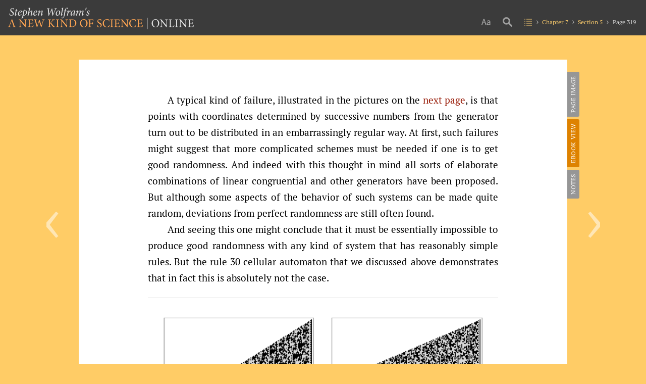

--- FILE ---
content_type: text/html; charset=UTF-8
request_url: https://www.wolframscience.com/nks/p319--the-intrinsic-generation-of-randomness--webview/
body_size: 84799
content:
<!doctype html>
<html lang="en" class="page text-version">
<head>

<!-- begin framework head en -->

    <meta http-equiv="x-ua-compatible" content="ie=edge">
    <meta name="viewport" content="width=device-width, initial-scale=1">
    <meta charset="utf-8">
    <title>The Intrinsic Generation of Randomness: A New Kind of Science | Online by Stephen Wolfram [Page 319]</title>
    <meta name="description" content="A typical kind of failure, illustrated in the pictures on the next page , is that points with coordinates determined by... – from A New Kind of Science">
    <meta property="og:image" content="http://www.wolframscience.com/share.png">
    <meta property="og:url" content="https://www.wolframscience.com/nks/p319--the-intrinsic-generation-of-randomness--webview/">
    <meta property="og:type" content="website">
    <meta property="og:title" content="The Intrinsic Generation of Randomness: A New Kind of Science | Online by Stephen Wolfram [Page 319]">
    <meta property="og:description" content="A typical kind of failure, illustrated in the pictures on the next page , is that points with coordinates determined by... – from A New Kind of Science">
    <meta name="twitter:card" content="summary_large_image">
    <meta name="twitter:site" content="@WolframResearch">
    <meta name="twitter:title" content="The Intrinsic Generation of Randomness: A New Kind of Science | Online by Stephen Wolfram [Page 319]">
    <meta name="twitter:description" content="A typical kind of failure, illustrated in the pictures on the next page , is that points with coordinates determined by... – from A New Kind of Science">
    <meta name="twitter:image:src" content="http://www.wolframscience.com/share.png">
    <link rel="canonical" href="https://www.wolframscience.com/nks/p319--the-intrinsic-generation-of-randomness/">
    <link rel="stylesheet" href="/common/framework/css/framework.en.css">
    <script defer src="/common/consent/cookie-consent.js"></script>
    <script src="/common/javascript/wal/latest/walLoad.js"></script>
    <script defer src="/common/js/announcements/script.js"></script>
    <script src="/common/framework/js/head.en.js"></script>
    <script src="/common/js/jquery/3.7.1/jquery.min.js"></script>
    <script src="/common/js/jquery/plugins/migrate/3.5.2/jquery.migrate.min.js"></script>
    <script src="/common/javascript/analytics.js"></script>

<!-- end framework head en -->
    <link rel="stylesheet" href="//files.wolframcdn.com/pub/fonts/source-sans-pro/1.0/global.css">
    <link rel="stylesheet" href="//files.wolframcdn.com/pub/fonts/pt-serif/1.0/all.css">
    <link rel="stylesheet" href="//www.wolframcdn.com/fonts/mathematica/1.0/all.css">
    <link rel="stylesheet" href="//files.wolframcdn.com/pub/fonts/crimson-text/1.0/all.css">
    <link rel="stylesheet" href="//files.wolframcdn.com/pub/fonts/gill-sans-nova/1.0/500.css">
    <link rel="stylesheet" href="/common/js/clipboard/2.0/clipboard.css">
    <link rel="stylesheet" href="/nks/css/c2c.en.css">
    <link rel="stylesheet" href="/nks/css/shared.en.css">
    <meta name="robots" content="noindex, nofollow">
    <meta property="og:image" content="https://www.wolframscience.com/nks/pages/p319--the-intrinsic-generation-of-randomness/image-xlarge.png">
    <meta name="twitter:image:src" content="https://www.wolframscience.com/nks/pages/p319--the-intrinsic-generation-of-randomness/image-xlarge.png">
    <link rel="stylesheet" href="/nks/css/pages.en.css">
</head>
<body>

<!-- begin framework header en -->


<!-- end framework header en -->


<!--header.en.php-->

<header id="header">
    <div class="width-full height-full">
        <div class="flex align-items-c justify-content-sb width-full height-full">
            <div class="padding-lr-1 order-1__600 width-full__600">
                <h1><a href="/nks/"><img src="/nks/img/a-new-kind-of-science-logo.png" alt="Stephen Wolfram's A New Kind of Science | Online" width="372" height="43" class="fill hide__600"><img src="/nks/img/a-new-kind-of-science-logo__600.svg" alt="A New Kind of Science | Online" width="372" height="43" class="fill hide show__600"></a></h1>
            </div>
            <div class="padding-r-1 order_0__600">
                <nav id="nav" class="table">
                    <div class="nav-main heirs-vertical-align-t">
                        <div class="size-picker">
                            <i class="icon"></i>
                            <ul>
                                <li class="size-auto checked"><span>auto</span></li>
                                <li class="size-small"><span>small</span></li>
                                <li class="size-medium"><span>medium</span></li>
                                <li class="size-large"><span>large</span></li>
                                <li class="size-x-large"><span>x-large</span></li>
                            </ul>
                        </div>
                        <div class="search">
                            <div><i class="icon"></i></div>
                        </div>
                        <div class="toc">
                            <div><a href="/nks/"><i class="icon"></i></a></div>
                        </div>
                        <div class="breadcrumbs">
                            <div>

                                <span class="chapter"><a href="/nks/chap-7--mechanisms-in-programs-and-nature/">Chapter 7</a></span>
                                <span class="section"><a href="/nks/chap-7--mechanisms-in-programs-and-nature/#sect-7-5--the-intrinsic-generation-of-randomness">Section 5</a></span>
                                <span class="page"><span>Page 319</span></span>
                            </div>
                        </div>
                    </div>
                    <div class="nav-burger">
                        <div>
                            <div class="hamburger"><i class="icon"></i></div>
                        </div>
                        <div class="burger-nav-l1">
                            <div id="top-stuff">
                                <div class="crumb-wrap-supreme">
                                    <div>
                                        <span class="toc"><a href="/nks/"><i class="icon"></i></a></span>
                                    </div>
                                </div>
                                <div class="size-picker">
                                    <div><i class="icon"></i></div>
                                </div>
                                <ul class="size-pickings">
                                    <li class="size-auto checked"><span>auto</span></li>
                                    <li class="size-small"><span>small</span></li>
                                    <li class="size-medium"><span>medium</span></li>
                                    <li class="size-large"><span>large</span></li>
                                    <li class="size-x-large"><span>x-large</span></li>
                                </ul>
                            </div>

                                                        <ul class="chapters">
                                                                <li class="chapter preface">
                                    <a href="/nks/pix--preface/">
                                        <span></span>
                                        <span>Preface</span>
                                    </a>
                                                                    </li>
                                                                <li class="chapter chapter-1">
                                    <a href="/nks/chap-1--the-foundations-for-a-new-kind-of-science/">
                                        <span>1</span>
                                        <span>The Foundations for a New Kind of Science</span>
                                    </a>
                                                                        <ul class="sections">
                                                                                <li class="section section-1">
                                            <a href="/nks/p1--an-outline-of-basic-ideas/">
                                                <span>1</span>
                                                <span>An Outline of Basic Ideas</span>
                                            </a>
                                        </li>
                                                                                <li class="section section-2">
                                            <a href="/nks/p7--relations-to-other-areas/">
                                                <span>2</span>
                                                <span>Relations to Other Areas</span>
                                            </a>
                                        </li>
                                                                                <li class="section section-3">
                                            <a href="/nks/p12--some-past-initiatives/">
                                                <span>3</span>
                                                <span>Some Past Initiatives</span>
                                            </a>
                                        </li>
                                                                                <li class="section section-4">
                                            <a href="/nks/p17--the-personal-story-of-the-science-in-this-book/">
                                                <span>4</span>
                                                <span>The Personal Story of the Science in This Book</span>
                                            </a>
                                        </li>
                                                                            </ul>
                                                                    </li>
                                                                <li class="chapter chapter-2">
                                    <a href="/nks/chap-2--the-crucial-experiment/">
                                        <span>2</span>
                                        <span>The Crucial Experiment</span>
                                    </a>
                                                                        <ul class="sections">
                                                                                <li class="section section-1">
                                            <a href="/nks/p23--how-do-simple-programs-behave/">
                                                <span>1</span>
                                                <span>How Do Simple Programs Behave?</span>
                                            </a>
                                        </li>
                                                                                <li class="section section-2">
                                            <a href="/nks/p39--the-need-for-a-new-intuition/">
                                                <span>2</span>
                                                <span>The Need for a New Intuition</span>
                                            </a>
                                        </li>
                                                                                <li class="section section-3">
                                            <a href="/nks/p42--why-these-discoveries-were-not-made-before/">
                                                <span>3</span>
                                                <span>Why These Discoveries Were Not Made Before</span>
                                            </a>
                                        </li>
                                                                            </ul>
                                                                    </li>
                                                                <li class="chapter chapter-3">
                                    <a href="/nks/chap-3--the-world-of-simple-programs/">
                                        <span>3</span>
                                        <span>The World of Simple Programs</span>
                                    </a>
                                                                        <ul class="sections">
                                                                                <li class="section section-1">
                                            <a href="/nks/p51--the-search-for-general-features/">
                                                <span>1</span>
                                                <span>The Search for General Features</span>
                                            </a>
                                        </li>
                                                                                <li class="section section-2">
                                            <a href="/nks/p53--more-cellular-automata/">
                                                <span>2</span>
                                                <span>More Cellular Automata</span>
                                            </a>
                                        </li>
                                                                                <li class="section section-3">
                                            <a href="/nks/p71--mobile-automata/">
                                                <span>3</span>
                                                <span>Mobile Automata</span>
                                            </a>
                                        </li>
                                                                                <li class="section section-4">
                                            <a href="/nks/p78--turing-machines/">
                                                <span>4</span>
                                                <span>Turing Machines</span>
                                            </a>
                                        </li>
                                                                                <li class="section section-5 selected">
                                            <a href="/nks/p82--substitution-systems/">
                                                <span>5</span>
                                                <span>Substitution Systems</span>
                                            </a>
                                        </li>
                                                                                <li class="section section-6">
                                            <a href="/nks/p88--sequential-substitution-systems/">
                                                <span>6</span>
                                                <span>Sequential Substitution Systems</span>
                                            </a>
                                        </li>
                                                                                <li class="section section-7">
                                            <a href="/nks/p93--tag-systems/">
                                                <span>7</span>
                                                <span>Tag Systems</span>
                                            </a>
                                        </li>
                                                                                <li class="section section-8">
                                            <a href="/nks/p95--cyclic-tag-systems/">
                                                <span>8</span>
                                                <span>Cyclic Tag Systems</span>
                                            </a>
                                        </li>
                                                                                <li class="section section-9">
                                            <a href="/nks/p97--register-machines/">
                                                <span>9</span>
                                                <span>Register Machines</span>
                                            </a>
                                        </li>
                                                                                <li class="section section-10">
                                            <a href="/nks/p102--symbolic-systems/">
                                                <span>10</span>
                                                <span>Symbolic Systems</span>
                                            </a>
                                        </li>
                                                                                <li class="section section-11">
                                            <a href="/nks/p105--some-conclusions/">
                                                <span>11</span>
                                                <span>Some Conclusions</span>
                                            </a>
                                        </li>
                                                                                <li class="section section-12">
                                            <a href="/nks/p108--how-the-discoveries-in-this-chapter-were-made/">
                                                <span>12</span>
                                                <span>How the Discoveries in This Chapter Were Made</span>
                                            </a>
                                        </li>
                                                                            </ul>
                                                                    </li>
                                                                <li class="chapter chapter-4">
                                    <a href="/nks/chap-4--systems-based-on-numbers/">
                                        <span>4</span>
                                        <span>Systems Based on Numbers</span>
                                    </a>
                                                                        <ul class="sections">
                                                                                <li class="section section-1">
                                            <a href="/nks/p115--the-notion-of-numbers/">
                                                <span>1</span>
                                                <span>The Notion of Numbers</span>
                                            </a>
                                        </li>
                                                                                <li class="section section-2">
                                            <a href="/nks/p117--elementary-arithmetic/">
                                                <span>2</span>
                                                <span>Elementary Arithmetic</span>
                                            </a>
                                        </li>
                                                                                <li class="section section-3">
                                            <a href="/nks/p128--recursive-sequences/">
                                                <span>3</span>
                                                <span>Recursive Sequences</span>
                                            </a>
                                        </li>
                                                                                <li class="section section-4">
                                            <a href="/nks/p132--the-sequence-of-primes/">
                                                <span>4</span>
                                                <span>The Sequence of Primes</span>
                                            </a>
                                        </li>
                                                                                <li class="section section-5 selected">
                                            <a href="/nks/p136--mathematical-constants/">
                                                <span>5</span>
                                                <span>Mathematical Constants</span>
                                            </a>
                                        </li>
                                                                                <li class="section section-6">
                                            <a href="/nks/p145--mathematical-functions/">
                                                <span>6</span>
                                                <span>Mathematical Functions</span>
                                            </a>
                                        </li>
                                                                                <li class="section section-7">
                                            <a href="/nks/p149--iterated-maps-and-the-chaos-phenomenon/">
                                                <span>7</span>
                                                <span>Iterated Maps and the Chaos Phenomenon</span>
                                            </a>
                                        </li>
                                                                                <li class="section section-8">
                                            <a href="/nks/p155--continuous-cellular-automata/">
                                                <span>8</span>
                                                <span>Continuous Cellular Automata</span>
                                            </a>
                                        </li>
                                                                                <li class="section section-9">
                                            <a href="/nks/p161--partial-differential-equations/">
                                                <span>9</span>
                                                <span>Partial Differential Equations</span>
                                            </a>
                                        </li>
                                                                                <li class="section section-10">
                                            <a href="/nks/p167--continuous-versus-discrete-systems/">
                                                <span>10</span>
                                                <span>Continuous Versus Discrete Systems</span>
                                            </a>
                                        </li>
                                                                            </ul>
                                                                    </li>
                                                                <li class="chapter chapter-5">
                                    <a href="/nks/chap-5--two-dimensions-and-beyond/">
                                        <span>5</span>
                                        <span>Two Dimensions and Beyond</span>
                                    </a>
                                                                        <ul class="sections">
                                                                                <li class="section section-1">
                                            <a href="/nks/p169--introduction/">
                                                <span>1</span>
                                                <span>Introduction</span>
                                            </a>
                                        </li>
                                                                                <li class="section section-2">
                                            <a href="/nks/p170--cellular-automata/">
                                                <span>2</span>
                                                <span>Cellular Automata</span>
                                            </a>
                                        </li>
                                                                                <li class="section section-3">
                                            <a href="/nks/p184--turing-machines/">
                                                <span>3</span>
                                                <span>Turing Machines</span>
                                            </a>
                                        </li>
                                                                                <li class="section section-4">
                                            <a href="/nks/p187--substitution-systems-and-fractals/">
                                                <span>4</span>
                                                <span>Substitution Systems and Fractals</span>
                                            </a>
                                        </li>
                                                                                <li class="section section-5 selected">
                                            <a href="/nks/p193--network-systems/">
                                                <span>5</span>
                                                <span>Network Systems</span>
                                            </a>
                                        </li>
                                                                                <li class="section section-6">
                                            <a href="/nks/p204--multiway-systems/">
                                                <span>6</span>
                                                <span>Multiway Systems</span>
                                            </a>
                                        </li>
                                                                                <li class="section section-7">
                                            <a href="/nks/p210--systems-based-on-constraints/">
                                                <span>7</span>
                                                <span>Systems Based on Constraints</span>
                                            </a>
                                        </li>
                                                                            </ul>
                                                                    </li>
                                                                <li class="chapter chapter-6">
                                    <a href="/nks/chap-6--starting-from-randomness/">
                                        <span>6</span>
                                        <span>Starting from Randomness</span>
                                    </a>
                                                                        <ul class="sections">
                                                                                <li class="section section-1">
                                            <a href="/nks/p223--the-emergence-of-order/">
                                                <span>1</span>
                                                <span>The Emergence of Order</span>
                                            </a>
                                        </li>
                                                                                <li class="section section-2">
                                            <a href="/nks/p231--four-classes-of-behavior/">
                                                <span>2</span>
                                                <span>Four Classes of Behavior</span>
                                            </a>
                                        </li>
                                                                                <li class="section section-3">
                                            <a href="/nks/p250--sensitivity-to-initial-conditions/">
                                                <span>3</span>
                                                <span>Sensitivity to Initial Conditions</span>
                                            </a>
                                        </li>
                                                                                <li class="section section-4">
                                            <a href="/nks/p255--systems-of-limited-size-and-class-2-behavior/">
                                                <span>4</span>
                                                <span>Systems of Limited Size and Class 2 Behavior</span>
                                            </a>
                                        </li>
                                                                                <li class="section section-5 selected">
                                            <a href="/nks/p261--randomness-in-class-3-systems/">
                                                <span>5</span>
                                                <span>Randomness in Class 3 Systems</span>
                                            </a>
                                        </li>
                                                                                <li class="section section-6">
                                            <a href="/nks/p266--special-initial-conditions/">
                                                <span>6</span>
                                                <span>Special Initial Conditions</span>
                                            </a>
                                        </li>
                                                                                <li class="section section-7">
                                            <a href="/nks/p275--the-notion-of-attractors/">
                                                <span>7</span>
                                                <span>The Notion of Attractors</span>
                                            </a>
                                        </li>
                                                                                <li class="section section-8">
                                            <a href="/nks/p281--structures-in-class-4-systems/">
                                                <span>8</span>
                                                <span>Structures in Class 4 Systems</span>
                                            </a>
                                        </li>
                                                                            </ul>
                                                                    </li>
                                                                <li class="chapter chapter-7 selected">
                                    <a href="/nks/chap-7--mechanisms-in-programs-and-nature/">
                                        <span>7</span>
                                        <span>Mechanisms in Programs and Nature</span>
                                    </a>
                                                                        <ul class="sections">
                                                                                <li class="section section-1">
                                            <a href="/nks/p297--universality-of-behavior/">
                                                <span>1</span>
                                                <span>Universality of Behavior</span>
                                            </a>
                                        </li>
                                                                                <li class="section section-2">
                                            <a href="/nks/p299--three-mechanisms-for-randomness/">
                                                <span>2</span>
                                                <span>Three Mechanisms for Randomness</span>
                                            </a>
                                        </li>
                                                                                <li class="section section-3">
                                            <a href="/nks/p301--randomness-from-the-environment/">
                                                <span>3</span>
                                                <span>Randomness from the Environment</span>
                                            </a>
                                        </li>
                                                                                <li class="section section-4">
                                            <a href="/nks/p304--chaos-theory-and-randomness-from-initial-conditions/">
                                                <span>4</span>
                                                <span>Chaos Theory and Randomness from Initial Conditions</span>
                                            </a>
                                        </li>
                                                                                <li class="section section-5 selected">
                                            <a href="/nks/p315--the-intrinsic-generation-of-randomness/">
                                                <span>5</span>
                                                <span>The Intrinsic Generation of Randomness</span>
                                            </a>
                                        </li>
                                                                                <li class="section section-6">
                                            <a href="/nks/p327--the-phenomenon-of-continuity/">
                                                <span>6</span>
                                                <span>The Phenomenon of Continuity</span>
                                            </a>
                                        </li>
                                                                                <li class="section section-7">
                                            <a href="/nks/p337--origins-of-discreteness/">
                                                <span>7</span>
                                                <span>Origins of Discreteness</span>
                                            </a>
                                        </li>
                                                                                <li class="section section-8">
                                            <a href="/nks/p342--the-problem-of-satisfying-constraints/">
                                                <span>8</span>
                                                <span>The Problem of Satisfying Constraints</span>
                                            </a>
                                        </li>
                                                                                <li class="section section-9">
                                            <a href="/nks/p351--origins-of-simple-behavior/">
                                                <span>9</span>
                                                <span>Origins of Simple Behavior</span>
                                            </a>
                                        </li>
                                                                            </ul>
                                                                    </li>
                                                                <li class="chapter chapter-8">
                                    <a href="/nks/chap-8--implications-for-everyday-systems/">
                                        <span>8</span>
                                        <span>Implications for Everyday Systems</span>
                                    </a>
                                                                        <ul class="sections">
                                                                                <li class="section section-1">
                                            <a href="/nks/p363--issues-of-modelling/">
                                                <span>1</span>
                                                <span>Issues of Modelling</span>
                                            </a>
                                        </li>
                                                                                <li class="section section-2">
                                            <a href="/nks/p369--the-growth-of-crystals/">
                                                <span>2</span>
                                                <span>The Growth of Crystals</span>
                                            </a>
                                        </li>
                                                                                <li class="section section-3">
                                            <a href="/nks/p374--the-breaking-of-materials/">
                                                <span>3</span>
                                                <span>The Breaking of Materials</span>
                                            </a>
                                        </li>
                                                                                <li class="section section-4">
                                            <a href="/nks/p376--fluid-flow/">
                                                <span>4</span>
                                                <span>Fluid Flow</span>
                                            </a>
                                        </li>
                                                                                <li class="section section-5 selected">
                                            <a href="/nks/p383--fundamental-issues-in-biology/">
                                                <span>5</span>
                                                <span>Fundamental Issues in Biology</span>
                                            </a>
                                        </li>
                                                                                <li class="section section-6">
                                            <a href="/nks/p400--growth-of-plants-and-animals/">
                                                <span>6</span>
                                                <span>Growth of Plants and Animals</span>
                                            </a>
                                        </li>
                                                                                <li class="section section-7">
                                            <a href="/nks/p422--biological-pigmentation-patterns/">
                                                <span>7</span>
                                                <span>Biological Pigmentation Patterns</span>
                                            </a>
                                        </li>
                                                                                <li class="section section-8">
                                            <a href="/nks/p429--financial-systems/">
                                                <span>8</span>
                                                <span>Financial Systems</span>
                                            </a>
                                        </li>
                                                                            </ul>
                                                                    </li>
                                                                <li class="chapter chapter-9">
                                    <a href="/nks/chap-9--fundamental-physics/">
                                        <span>9</span>
                                        <span>Fundamental Physics</span>
                                    </a>
                                                                        <ul class="sections">
                                                                                <li class="section section-1">
                                            <a href="/nks/p433--the-problems-of-physics/">
                                                <span>1</span>
                                                <span>The Problems of Physics</span>
                                            </a>
                                        </li>
                                                                                <li class="section section-2">
                                            <a href="/nks/p435--the-notion-of-reversibility/">
                                                <span>2</span>
                                                <span>The Notion of Reversibility</span>
                                            </a>
                                        </li>
                                                                                <li class="section section-3">
                                            <a href="/nks/p441--irreversibility-and-the-second-law-of-thermodynamics/">
                                                <span>3</span>
                                                <span>Irreversibility and the Second Law of Thermodynamics</span>
                                            </a>
                                        </li>
                                                                                <li class="section section-4">
                                            <a href="/nks/p458--conserved-quantities-and-continuum-phenomena/">
                                                <span>4</span>
                                                <span>Conserved Quantities and Continuum Phenomena</span>
                                            </a>
                                        </li>
                                                                                <li class="section section-5 selected">
                                            <a href="/nks/p465--ultimate-models-for-the-universe/">
                                                <span>5</span>
                                                <span>Ultimate Models for the Universe</span>
                                            </a>
                                        </li>
                                                                                <li class="section section-6">
                                            <a href="/nks/p472--the-nature-of-space/">
                                                <span>6</span>
                                                <span>The Nature of Space</span>
                                            </a>
                                        </li>
                                                                                <li class="section section-7">
                                            <a href="/nks/p475--space-as-a-network/">
                                                <span>7</span>
                                                <span>Space as a Network</span>
                                            </a>
                                        </li>
                                                                                <li class="section section-8">
                                            <a href="/nks/p481--the-relationship-of-space-and-time/">
                                                <span>8</span>
                                                <span>The Relationship of Space and Time</span>
                                            </a>
                                        </li>
                                                                                <li class="section section-9">
                                            <a href="/nks/p486--time-and-causal-networks/">
                                                <span>9</span>
                                                <span>Time and Causal Networks</span>
                                            </a>
                                        </li>
                                                                                <li class="section section-10">
                                            <a href="/nks/p497--the-sequencing-of-events-in-the-universe/">
                                                <span>10</span>
                                                <span>The Sequencing of Events in the Universe</span>
                                            </a>
                                        </li>
                                                                                <li class="section section-11">
                                            <a href="/nks/p504--uniqueness-and-branching-in-time/">
                                                <span>11</span>
                                                <span>Uniqueness and Branching in Time</span>
                                            </a>
                                        </li>
                                                                                <li class="section section-12">
                                            <a href="/nks/p508--evolution-of-networks/">
                                                <span>12</span>
                                                <span>Evolution of Networks</span>
                                            </a>
                                        </li>
                                                                                <li class="section section-13">
                                            <a href="/nks/p516--space-time-and-relativity/">
                                                <span>13</span>
                                                <span>Space, Time and Relativity</span>
                                            </a>
                                        </li>
                                                                                <li class="section section-14">
                                            <a href="/nks/p525--elementary-particles/">
                                                <span>14</span>
                                                <span>Elementary Particles</span>
                                            </a>
                                        </li>
                                                                                <li class="section section-15">
                                            <a href="/nks/p530--the-phenomenon-of-gravity/">
                                                <span>15</span>
                                                <span>The Phenomenon of Gravity</span>
                                            </a>
                                        </li>
                                                                                <li class="section section-16">
                                            <a href="/nks/p537--quantum-phenomena/">
                                                <span>16</span>
                                                <span>Quantum Phenomena</span>
                                            </a>
                                        </li>
                                                                            </ul>
                                                                    </li>
                                                                <li class="chapter chapter-10">
                                    <a href="/nks/chap-10--processes-of-perception-and-analysis/">
                                        <span>10</span>
                                        <span>Processes of Perception and Analysis</span>
                                    </a>
                                                                        <ul class="sections">
                                                                                <li class="section section-1">
                                            <a href="/nks/p547--introduction/">
                                                <span>1</span>
                                                <span>Introduction</span>
                                            </a>
                                        </li>
                                                                                <li class="section section-2">
                                            <a href="/nks/p548--what-perception-and-analysis-do/">
                                                <span>2</span>
                                                <span>What Perception and Analysis Do</span>
                                            </a>
                                        </li>
                                                                                <li class="section section-3">
                                            <a href="/nks/p552--defining-the-notion-of-randomness/">
                                                <span>3</span>
                                                <span>Defining the Notion of Randomness</span>
                                            </a>
                                        </li>
                                                                                <li class="section section-4">
                                            <a href="/nks/p557--defining-complexity/">
                                                <span>4</span>
                                                <span>Defining Complexity</span>
                                            </a>
                                        </li>
                                                                                <li class="section section-5 selected">
                                            <a href="/nks/p560--data-compression/">
                                                <span>5</span>
                                                <span>Data Compression</span>
                                            </a>
                                        </li>
                                                                                <li class="section section-6">
                                            <a href="/nks/p572--irreversible-data-compression/">
                                                <span>6</span>
                                                <span>Irreversible Data Compression</span>
                                            </a>
                                        </li>
                                                                                <li class="section section-7">
                                            <a href="/nks/p577--visual-perception/">
                                                <span>7</span>
                                                <span>Visual Perception</span>
                                            </a>
                                        </li>
                                                                                <li class="section section-8">
                                            <a href="/nks/p585--auditory-perception/">
                                                <span>8</span>
                                                <span>Auditory Perception</span>
                                            </a>
                                        </li>
                                                                                <li class="section section-9">
                                            <a href="/nks/p588--statistical-analysis/">
                                                <span>9</span>
                                                <span>Statistical Analysis</span>
                                            </a>
                                        </li>
                                                                                <li class="section section-10">
                                            <a href="/nks/p598--cryptography-and-cryptanalysis/">
                                                <span>10</span>
                                                <span>Cryptography and Cryptanalysis</span>
                                            </a>
                                        </li>
                                                                                <li class="section section-11">
                                            <a href="/nks/p606--traditional-mathematics-and-mathematical-formulas/">
                                                <span>11</span>
                                                <span>Traditional Mathematics and Mathematical Formulas</span>
                                            </a>
                                        </li>
                                                                                <li class="section section-12">
                                            <a href="/nks/p620--human-thinking/">
                                                <span>12</span>
                                                <span>Human Thinking</span>
                                            </a>
                                        </li>
                                                                                <li class="section section-13">
                                            <a href="/nks/p632--higher-forms-of-perception-and-analysis/">
                                                <span>13</span>
                                                <span>Higher Forms of Perception and Analysis</span>
                                            </a>
                                        </li>
                                                                            </ul>
                                                                    </li>
                                                                <li class="chapter chapter-11">
                                    <a href="/nks/chap-11--the-notion-of-computation/">
                                        <span>11</span>
                                        <span>The Notion of Computation</span>
                                    </a>
                                                                        <ul class="sections">
                                                                                <li class="section section-1">
                                            <a href="/nks/p637--computation-as-a-framework/">
                                                <span>1</span>
                                                <span>Computation as a Framework</span>
                                            </a>
                                        </li>
                                                                                <li class="section section-2">
                                            <a href="/nks/p638--computations-in-cellular-automata/">
                                                <span>2</span>
                                                <span>Computations in Cellular Automata</span>
                                            </a>
                                        </li>
                                                                                <li class="section section-3">
                                            <a href="/nks/p642--the-phenomenon-of-universality/">
                                                <span>3</span>
                                                <span>The Phenomenon of Universality</span>
                                            </a>
                                        </li>
                                                                                <li class="section section-4">
                                            <a href="/nks/p644--a-universal-cellular-automaton/">
                                                <span>4</span>
                                                <span>A Universal Cellular Automaton</span>
                                            </a>
                                        </li>
                                                                                <li class="section section-5 selected">
                                            <a href="/nks/p656--emulating-other-systems-with-cellular-automata/">
                                                <span>5</span>
                                                <span>Emulating Other Systems with Cellular Automata</span>
                                            </a>
                                        </li>
                                                                                <li class="section section-6">
                                            <a href="/nks/p664--emulating-cellular-automata-with-other-systems/">
                                                <span>6</span>
                                                <span>Emulating Cellular Automata with Other Systems</span>
                                            </a>
                                        </li>
                                                                                <li class="section section-7">
                                            <a href="/nks/p674--implications-of-universality/">
                                                <span>7</span>
                                                <span>Implications of Universality</span>
                                            </a>
                                        </li>
                                                                                <li class="section section-8">
                                            <a href="/nks/p675--the-rule-110-cellular-automaton/">
                                                <span>8</span>
                                                <span>The Rule 110 Cellular Automaton</span>
                                            </a>
                                        </li>
                                                                                <li class="section section-9">
                                            <a href="/nks/p690--the-significance-of-universality-in-rule-110/">
                                                <span>9</span>
                                                <span>The Significance of Universality in Rule 110</span>
                                            </a>
                                        </li>
                                                                                <li class="section section-10">
                                            <a href="/nks/p691--class-4-behavior-and-universality/">
                                                <span>10</span>
                                                <span>Class 4 Behavior and Universality</span>
                                            </a>
                                        </li>
                                                                                <li class="section section-11">
                                            <a href="/nks/p694--the-threshold-of-universality-in-cellular-automata/">
                                                <span>11</span>
                                                <span>The Threshold of Universality in Cellular Automata</span>
                                            </a>
                                        </li>
                                                                                <li class="section section-12">
                                            <a href="/nks/p706--universality-in-turing-machines-and-other-systems/">
                                                <span>12</span>
                                                <span>Universality in Turing Machines and Other Systems</span>
                                            </a>
                                        </li>
                                                                            </ul>
                                                                    </li>
                                                                <li class="chapter chapter-12">
                                    <a href="/nks/chap-12--the-principle-of-computational-equivalence/">
                                        <span>12</span>
                                        <span>The Principle of Computational Equivalence</span>
                                    </a>
                                                                        <ul class="sections">
                                                                                <li class="section section-1">
                                            <a href="/nks/p715--basic-framework/">
                                                <span>1</span>
                                                <span>Basic Framework</span>
                                            </a>
                                        </li>
                                                                                <li class="section section-2">
                                            <a href="/nks/p716--outline-of-the-principle/">
                                                <span>2</span>
                                                <span>Outline of the Principle</span>
                                            </a>
                                        </li>
                                                                                <li class="section section-3">
                                            <a href="/nks/p719--the-content-of-the-principle/">
                                                <span>3</span>
                                                <span>The Content of the Principle</span>
                                            </a>
                                        </li>
                                                                                <li class="section section-4">
                                            <a href="/nks/p726--the-validity-of-the-principle/">
                                                <span>4</span>
                                                <span>The Validity of the Principle</span>
                                            </a>
                                        </li>
                                                                                <li class="section section-5 selected">
                                            <a href="/nks/p735--explaining-the-phenomenon-of-complexity/">
                                                <span>5</span>
                                                <span>Explaining the Phenomenon of Complexity</span>
                                            </a>
                                        </li>
                                                                                <li class="section section-6">
                                            <a href="/nks/p737--computational-irreducibility/">
                                                <span>6</span>
                                                <span>Computational Irreducibility</span>
                                            </a>
                                        </li>
                                                                                <li class="section section-7">
                                            <a href="/nks/p750--the-phenomenon-of-free-will/">
                                                <span>7</span>
                                                <span>The Phenomenon of Free Will</span>
                                            </a>
                                        </li>
                                                                                <li class="section section-8">
                                            <a href="/nks/p753--undecidability-and-intractability/">
                                                <span>8</span>
                                                <span>Undecidability and Intractability</span>
                                            </a>
                                        </li>
                                                                                <li class="section section-9">
                                            <a href="/nks/p772--implications-for-mathematics-and-its-foundations/">
                                                <span>9</span>
                                                <span>Implications for Mathematics and Its Foundations</span>
                                            </a>
                                        </li>
                                                                                <li class="section section-10">
                                            <a href="/nks/p822--intelligence-in-the-universe/">
                                                <span>10</span>
                                                <span>Intelligence in the Universe</span>
                                            </a>
                                        </li>
                                                                                <li class="section section-11">
                                            <a href="/nks/p840--implications-for-technology/">
                                                <span>11</span>
                                                <span>Implications for Technology</span>
                                            </a>
                                        </li>
                                                                                <li class="section section-12">
                                            <a href="/nks/p844--historical-perspectives/">
                                                <span>12</span>
                                                <span>Historical Perspectives</span>
                                            </a>
                                        </li>
                                                                            </ul>
                                                                    </li>
                                                                <li class="chapter notes">
                                    <a href="/nks/notes-for-chapters/">
                                        <span></span>
                                        <span>Notes</span>
                                    </a>
                                                                    </li>
                                                            </ul>
                            <div class="search">
                            </div>
                        </div>
                    </div>
                </nav>
            </div>
        </div>
    </div>
    <div id="search">
        <div class="text-align-c__600">
            <div class="inline-grid cols-3 cols-1__600">
                <form id="search-index-form" action="/nks/index/"><div><label for="search-index-input">Look up in index</label><input type="search" id="search-index-input" name="search-index-input"></div></form>
                <form id="search-all-form" action="/nks/search/"><div><label for="search-all-input">Text search</label><input type="search" id="search-all-input" name="search-all-input"></div></form>
                <form id="search-jump-form"><div><label for="search-jump-input">Jump to page</label><input type="search" id="search-jump-input" name="search-jump-input"></div></form>
            </div>
        </div>
    </div>
</header>

<!--/header.en.php-->
<main id="main">
    <div class="wide-wrapper">
        <div id="prevnext">            <div id="previous"><a href="/nks/p318--the-intrinsic-generation-of-randomness--ebookview/" title="Previous page"><span>‹</span></a></div>
            <div id="next"><a href="/nks/p320--the-intrinsic-generation-of-randomness--ebookview/" title="Next page"><span>›</span></a></div>
        </div>
    <div id="content" class="ribbon-top">
        <div class="ribbon-wrapper top">
</div>
<div class="side-tabs">
    <ul>
        <li class="image-view"><a href="/nks/p319--the-intrinsic-generation-of-randomness/">Page Image</a></li>
        <li class="text-view"><a href="/nks/p319--the-intrinsic-generation-of-randomness--ebookview/">eBook View</a></li>
    
        <li class="notes"><a href="#related-notes">Notes</a></li>
        <li class="resources hide"><a href="#resources">Resources</a></li>
    
    </ul>
</div><div class="text-content wide-padding"><p class="text">A typical kind of failure, illustrated in the pictures on the <a href="/nks/p320--the-intrinsic-generation-of-randomness--ebookview/">next page</a>, is that points with coordinates determined by successive numbers from the generator turn out to be distributed in an embarrassingly regular way. At first, such failures might suggest that more complicated schemes must be needed if one is to get good randomness. And indeed with this thought in mind all sorts of elaborate combinations of linear congruential and other generators have been proposed. But although some aspects of the behavior of such systems can be made quite random, deviations from perfect randomness are still often found.</p><p class="text">And seeing this one might conclude that it must be essentially impossible to produce good randomness with any kind of system that has reasonably simple rules. But the rule 30 cellular automaton that we discussed above demonstrates that in fact this is absolutely not the case.</p><hr class="caphr"><p class="capimg-wrapper"><div class="c2c-image" data-class="capimg" data-file-name="page0319a" data-src="/nks/img/inline/page0319a.png" data-width="794" data-height="522" data-alt="Patterns of digits in base 2" data-code="show" data-graphics="show" data-png-1200="show" data-png-900="show" data-png-600="show" data-pdf="show"><img class="capimg" src="/nks/img/inline/page0319a.png" width="794" height="522"></div></p><p class="captext">Patterns of digits in base 2 produced by starting with the number 1 and then repeatedly multiplying by various fixed constants. In all cases, the complete pattern has a triangular form, but except in the first case, it is truncated on the left here. The mathematical structure of these systems is nevertheless such that digits further to the left do not affect those shown: at each step the number obtained is effectively reduced modulo <span class="capcode clipboard-inline" data-copy="2^n">2<sup>n</sup></span>, where <span class="capcode clipboard-inline">n</span> is the width of the picture.</p></div>
<div class="ribbon-wrapper stripe">
</div>
        <footer id="footer" class="wide-padding">
            <section id="related-notes" class="width-full max-width-900 center">                <h2>Notes In the Book Related To This Page:</h2>
                <div>
                    <div class="thumbnails cf">
                        <a href="/nks/notes-7-5--random-number-generators/"><img src="/nks/img/thumbnails/notes-7-5--random-number-generators--textonly.png" alt="Random number generators" title="Random number generators" width="76" height="62"></a>
                        <a href="/nks/notes-7-2--sources-of-randomness/"><img src="/nks/img/thumbnails/notes-7-2--sources-of-randomness--textonly.png" alt="Sources of randomness" title="Sources of randomness" width="76" height="62"></a>
                        <a href="/nks/notes-2-3--close-approaches-to-core-discoveries/"><img src="/nks/img/thumbnails/notes-2-3--close-approaches-to-core-discoveries--textonly.png" alt="Close approaches [to core discoveries]" title="Close approaches [to core discoveries]" width="76" height="62"></a>
                        <a href="/nks/notes-10-10--cryptanalysis-of-linear-congruential-generators/"><img src="/nks/img/thumbnails/notes-10-10--cryptanalysis-of-linear-congruential-generators--textonly.png" alt="[Cryptanalysis of] linear congruential generators" title="[Cryptanalysis of] linear congruential generators" width="76" height="62"></a>
                        <a href="/nks/notes-12-11--applications-of-randomness/"><img src="/nks/img/thumbnails/notes-12-11--applications-of-randomness--textonly.png" alt="Applications of randomness" title="Applications of randomness" width="76" height="62"></a>
                    </div>
                    <ul class="cols-2 cols-1__600 heirs-width-full__600">
                        <li><span><a href="/nks/notes-7-5--random-number-generators/"><span><img src="/nks/img/thumbnails/notes-7-5--random-number-generators--textonly.png" alt="" width="76" height="62"></span><span>Random number generators</span></a></span></li>
                        <li><span><a href="/nks/notes-7-2--sources-of-randomness/"><span><img src="/nks/img/thumbnails/notes-7-2--sources-of-randomness--textonly.png" alt="" width="76" height="62"></span><span>Sources of randomness</span></a></span></li>
                        <li><span><a href="/nks/notes-2-3--close-approaches-to-core-discoveries/"><span><img src="/nks/img/thumbnails/notes-2-3--close-approaches-to-core-discoveries--textonly.png" alt="" width="76" height="62"></span><span>Close approaches [to core discoveries]</span></a></span></li>
                        <li><span><a href="/nks/notes-10-10--cryptanalysis-of-linear-congruential-generators/"><span><img src="/nks/img/thumbnails/notes-10-10--cryptanalysis-of-linear-congruential-generators--textonly.png" alt="" width="76" height="62"></span><span>[Cryptanalysis of] linear congruential generators</span></a></span></li>
                        <li><span><a href="/nks/notes-12-11--applications-of-randomness/"><span><img src="/nks/img/thumbnails/notes-12-11--applications-of-randomness--textonly.png" alt="" width="76" height="62"></span><span>Applications of randomness</span></a></span></li>
                    </ul>
                </div>
            </section>
            <section id="resources">
                <section id="exportable-images" class="width-full max-width-900 center hide">
                    <hr class="even">
                    <h2>Exportable Images for This Page:</h2>
                    <div>
                        <ul class="grid width-full">
                        </ul>
                    </div>
                </section>
                <section id="related-resources" class="width-full max-width-900 hide">
                    <hr class="even">
                    <h2>External Resources Related to this Page:</h2>
                    <div>
                        <ul class="grid cols-2 width-full heirs-width-1-2 cols-1__600 heirs-width-full__600">
                        </ul>
                    </div>
                </section>
            </section>
<!--footer.en.php-->

<footer id="inline-footer">
    <div class="heirs-display-ib heirs-margin-bt-1-2__600">


        <div>
            <a href="/nks/sect-7-5--the-intrinsic-generation-of-randomness--notes/" class="view-notes mini-t">
                <span><img src="/nks/img/icon-notes.png" alt="" width="8" height="8"></span>
                <span>All notes for this section</span>
            </a>
        </div>        <div>
            <a href="/nks/programs/" class="programs-link mini-t">
                <span><img src="/nks/img/icon-download.png" alt="" width="11" height="13"></span>
                <span>Download programs</span>
            </a>
        </div>

        <div>
            <span class="pdf-link mini-t span-link">
                <span><img src="/nks/img/icon-pdf.png" alt="" width="10" height="13"></span>
                <span>Show PDF</span>
                <span class="tooltip">
                    <span class="close">✖</span>
                    <a href="https://files.wolframcdn.com/pub/www.wolframscience.com/nks/nks-ch7-sec5.pdf" class="section">Show Section</a><br>
                    <a href="https://files.wolframcdn.com/pub/www.wolframscience.com/nks/nks-ch7.pdf" class="chapter">Show Chapter</a>
                </span>
            </span>
        </div>
    </div>
</footer>

<!--book-ldjson.en.php-->

<script type="application/ld+json">
{
    "@context": "http://schema.org",
    "@type": "Book",
    "name": "A New Kind of Science",
    "description": "Starting from a collection of simple computer experiments Stephen Wolfram shows how their unexpected results force a whole new way of looking at the operation of our universe. Wolfram uses his approach to tackle a remarkable array of fundamental problems in science, from the origins of apparent randomness in physical systems, to the development of complexity in biology, the ultimate scope and limitations of mathematics, the possibility of a truly fundamental theory of physics, the interplay between free will and determinism, and the character of intelligence in the universe.",
    "author": {
        "@type": "Person",
        "name": "Stephen Wolfram"
    },
    "publisher": {
        "@type": "Corporation",
        "name": "Wolfram Media, Inc.",
        "url": "http://www.wolfram-media.com/"
    },
    "isbn": "1-57955-008-8",
    "datePublished": "2002",
    "numberOfPages": "1197",
    "bookFormat": "print, online, iPad",
    "genre": "Science, Cellular Automata, Computation, Biology, Physics",
    "audience": "Scientists, Researchers, Science Educators, Biologists, Physicists, Mathematicians, Programmers",
    "discussionUrl": "http://community.wolfram.com/content?curTag=wolfram%20science",
    "inLanguage": "en"
}
</script>

<!--/book-ldjson.en.php-->

<!--/footer.en.php-->

        </footer>
    </div>
<!--footer-citation.en.php-->

        <footer id="citation">
<p>From Stephen Wolfram: <em>A New Kind of Science</em> [<a href="/nks/citation/">citation</a>] &nbsp; <a href="https://creativecommons.org/licenses/by-sa/4.0/" target="_blank">
<svg id="icon-cc-by-sa" xmlns="http://www.w3.org/2000/svg" viewBox="0 0 110 32">
<g transform="translate(76 0)">
	<path d="M15.7,0.9c4.2,0,7.7,1.5,10.7,4.4c2.9,2.9,4.4,6.4,4.4,10.6c0,4.2-1.4,7.7-4.3,10.6c-3,3-6.6,4.4-10.7,4.4
		c-4.1,0-7.6-1.5-10.6-4.4C2.2,23.5,0.7,20,0.7,15.9c0-4.1,1.5-7.6,4.4-10.6C8.1,2.3,11.6,0.9,15.7,0.9z M15.8,3.6
		c-3.4,0-6.3,1.2-8.7,3.6c-2.4,2.5-3.7,5.4-3.7,8.7c0,3.3,1.2,6.2,3.6,8.6c2.4,2.4,5.3,3.6,8.7,3.6c3.3,0,6.2-1.2,8.7-3.7
		c2.4-2.3,3.5-5.2,3.5-8.6c0-3.4-1.2-6.3-3.6-8.7C22.1,4.8,19.2,3.6,15.8,3.6z M9.1,13.8c0.3-1.8,1-3.3,2.2-4.3
		c1.2-1,2.7-1.5,4.4-1.5c2.4,0,4.2,0.8,5.6,2.3s2.1,3.5,2.1,5.8c0,2.3-0.7,4.2-2.2,5.7c-1.4,1.5-3.3,2.3-5.6,2.3
		c-1.7,0-3.2-0.5-4.4-1.5c-1.2-1-2-2.5-2.2-4.3h3.8c0.1,1.8,1.2,2.7,3.3,2.7c1.1,0,1.9-0.5,2.5-1.4c0.6-0.9,1-2.1,1-3.6
		c0-1.6-0.3-2.8-0.9-3.6c-0.6-0.8-1.4-1.2-2.5-1.2c-2,0-3.1,0.9-3.4,2.7h1.1l-3,3l-3-3L9.1,13.8L9.1,13.8z" fill="currentColor"></path>
</g>
<g transform="translate(5 0)">
	<path d="M59.4,5.2c-2.9-2.9-6.4-4.3-10.7-4.3c-4.1,0-7.7,1.4-10.6,4.3c-2.9,3-4.4,6.6-4.4,10.7s1.5,7.6,4.4,10.6
		c3,2.9,6.5,4.4,10.6,4.4c4.1,0,7.7-1.5,10.7-4.5c2.9-2.8,4.3-6.3,4.3-10.5C63.7,11.7,62.3,8.1,59.4,5.2z M57.5,24.5
		c-2.5,2.4-5.4,3.7-8.7,3.7c-3.4,0-6.2-1.2-8.7-3.6c-2.4-2.4-3.6-5.3-3.6-8.6c0-3.3,1.2-6.2,3.7-8.7c2.4-2.4,5.2-3.6,8.7-3.6
		c3.4,0,6.3,1.2,8.7,3.6c2.4,2.4,3.6,5.3,3.6,8.7C61.1,19.3,59.9,22.2,57.5,24.5z" fill="currentColor"></path>
	<path d="M46.7,8.3c0-1.4,0.7-2.1,2.1-2.1s2.1,0.7,2.1,2.1c0,1.4-0.7,2.1-2.1,2.1C47.3,10.4,46.7,9.7,46.7,8.3z" fill="currentColor"></path>
	<path d="M52.8,18.3h-1.7v7.3h-4.7v-7.3h-1.7c0,0,0-4.1,0-6.1c0-0.6,0.4-1,1-1c2,0,4,0,6,0c0.6,0,1,0.4,1,1
		C52.8,14.2,52.8,18.3,52.8,18.3z" fill="currentColor"></path>
</g>
<g id="cc-logo">
	<path d="M15.7,0.9c4.2,0,7.8,1.5,10.7,4.4c1.4,1.4,2.5,3,3.2,4.8c0.7,1.8,1.1,3.7,1.1,5.8c0,2.1-0.4,4-1.1,5.8
		c-0.7,1.8-1.8,3.4-3.2,4.8c-1.4,1.4-3.1,2.6-5,3.3c-1.8,0.8-3.8,1.2-5.8,1.2c-2,0-3.9-0.4-5.7-1.1c-1.8-0.8-3.5-1.9-4.9-3.3
		c-1.4-1.4-2.5-3.1-3.3-4.9c-0.8-1.8-1.1-3.7-1.1-5.7c0-2,0.4-3.9,1.1-5.7c0.8-1.8,1.9-3.5,3.3-4.9C8,2.3,11.6,0.9,15.7,0.9z
		 M15.8,3.6c-3.4,0-6.3,1.2-8.7,3.6C6,8.3,5,9.7,4.4,11.2c-0.6,1.5-1,3.1-0.9,4.7c0,1.6,0.3,3.2,0.9,4.6C5,22,6,23.4,7.1,24.5
		c1.1,1.1,2.5,2.1,4,2.7c1.5,0.6,3,0.9,4.7,0.9c1.6,0,3.2-0.3,4.7-0.9c1.5-0.6,2.9-1.6,4.1-2.7c2.3-2.3,3.5-5.2,3.5-8.6
		c0-1.7-0.3-3.2-0.9-4.7c-0.6-1.5-1.5-2.8-2.7-4C22.1,4.8,19.2,3.6,15.8,3.6z M15.6,13.4l-2,1c-0.2-0.4-0.5-0.8-0.8-0.9
		c-0.3-0.2-0.6-0.3-0.9-0.3c-1.3,0-2,0.9-2,2.7c0,0.8,0.2,1.4,0.5,1.9c0.3,0.5,0.8,0.7,1.5,0.7c0.9,0,1.5-0.4,1.9-1.3l1.8,0.9
		c-0.4,0.7-0.9,1.3-1.6,1.7c-0.7,0.4-1.5,0.6-2.3,0.6c-1.3,0-2.4-0.4-3.2-1.2c-0.8-0.8-1.2-2-1.2-3.4c0-1.4,0.4-2.6,1.2-3.4
		c0.8-0.8,1.9-1.3,3.1-1.3C13.4,11.2,14.8,11.9,15.6,13.4L15.6,13.4z M24.2,13.4l-2,1c-0.2-0.4-0.5-0.8-0.8-0.9
		c-0.3-0.2-0.6-0.3-0.9-0.3c-1.3,0-2,0.9-2,2.7c0,0.8,0.2,1.4,0.5,1.9c0.3,0.5,0.8,0.7,1.5,0.7c0.9,0,1.5-0.4,1.8-1.3l1.9,0.9
		c-0.4,0.7-1,1.3-1.7,1.7c-0.7,0.4-1.5,0.6-2.3,0.6c-1.4,0-2.4-0.4-3.3-1.2c-0.8-0.8-1.2-2-1.2-3.4c0-1.4,0.4-2.6,1.2-3.4
		c0.8-0.8,1.9-1.3,3.1-1.3C22.1,11.2,23.4,11.9,24.2,13.4L24.2,13.4z" fill="currentColor"></path>
</g>
</svg></a>
<a href="https://en.wikipedia.org/wiki/Wikipedia:Citing_sources" target="_blank">
<svg id="icon-wiki" xmlns="http://www.w3.org/2000/svg" viewBox="101 0 44 32">
<g transform="translate(0 0)">
<path id="wikipedia" d="M129.6,4.5l0.3,0h0.5l0.2,0h0.4l0.2,0l0.5,0h0.2l0.1,0.1v0.7c0,0.2-0.1,0.3-0.3,0.3c-1.1,0-1.3,0.2-1.7,0.7
	c-0.2,0.3-0.6,1-1.1,1.7l-3.7,7l-0.1,0.2l4.6,9.4l0.3,0.1l7.2-17.1c0.3-0.7,0.2-1.2-0.1-1.5c-0.3-0.3-0.6-0.4-1.4-0.5l-0.7,0
	c-0.1,0-0.2,0-0.2-0.1c-0.1,0-0.1-0.1-0.1-0.2V4.6l0.1-0.1h8.1l0.1,0.1v0.7c0,0.2-0.1,0.3-0.3,0.3c-1.1,0-1.9,0.3-2.4,0.7
	c-0.5,0.4-0.9,1-1.2,1.7c0,0-2.2,5-4.4,10.1l-0.4,0.9c-1.6,3.6-3.2,7.2-4.1,9.2c-0.9,1.7-1.7,1.5-2.5,0c-0.6-1.2-1.6-3.3-2.5-5.5
	l-0.7-1.4c-0.4-0.8-0.8-1.7-1.1-2.4c-1.5,3.2-3.6,7.4-4.7,9.4c-1,1.8-1.8,1.5-2.5,0c-2.3-5.4-7-15-9.3-20.3c-0.4-1-0.7-1.6-1-1.9
	c-0.3-0.2-0.9-0.4-1.8-0.4c-0.3,0-0.5-0.1-0.5-0.3V4.6l0.1-0.1l0.8,0h1.4l1.4,0h0.4l2.5,0h0.3l1.3,0h0.8l0.1,0.1v0.7
	c0,0.2-0.1,0.3-0.4,0.3l-0.9,0c-0.8,0-1.2,0.3-1.2,0.7c0,0.2,0.1,0.5,0.3,1c1.8,4.3,7.9,17.3,7.9,17.2l0.2,0.1l3.9-7.9
	c-0.5-1.1-0.8-1.7-0.8-1.7L119,9.6c0,0-0.5-1.1-0.7-1.4c-1.2-2.4-1.2-2.5-2.4-2.6c-0.3,0-0.5-0.1-0.5-0.3V4.6l0.1-0.1h1l2.1,0h3.9
	l0.2,0.1v0.7c0,0.2-0.1,0.3-0.4,0.3l-0.5,0.1c-1.3,0.1-1.1,0.6-0.2,2.3l2.6,5.3l2.9-5.7c0.5-1,0.4-1.3,0.2-1.5l0,0
	c-0.1-0.1-0.5-0.4-1.3-0.4l-0.3,0c-0.1,0-0.2,0-0.2-0.1c-0.1,0-0.1-0.1-0.1-0.2V4.6l0.1-0.1l1.2,0H129.6z" fill="currentColor"></path>
</g>
</svg></a>
 </p>
</footer>

<!--footer-citation.en.php-->

    </div>
</main>
<script src="/common/js/c2c/1.0/WolframC2C.js"></script>
<script src="/nks/js/shared.en.js"></script>
<script src="/nks/js/pages.en.js"></script>

<!-- begin framework footer en -->


<div id ="IPstripe-wrap"></div>
<script src="/common/stripe/stripe.en.js"></script>
<script type="application/ld+json">
{
    "@context": "http://schema.org",
    "@type": "WebSite",
    "name": "Stephen Wolfram: A New Kind of Science | Online",
    "description": "The latest on exploring the computational universe, with free online access to Stephen Wolfram's classic 1,200-page breakthrough book, \"A New Kind of Science\".",
    "keywords": "A New Kind of Science Online, NKS Online, NKSO",
    "url": "https://www.wolframscience.com/nks/",
    "image": "https://www.wolframscience.com/nks/img/a-new-kind-of-science-cover.png",
    "inLanguage": "en",
    "creator": {
        "@type": "Organization",
        "name": "Wolfram"
    }
}
</script>
<script type="application/ld+json">
{
    "@context": "http://schema.org",
    "@type": "WebPage",
    "name": "The Intrinsic Generation of Randomness: A New Kind of Science | Online by Stephen Wolfram [Page 319]",
    "description": "A typical kind of failure, illustrated in the pictures on the next page , is that points with coordinates determined by... – from A New Kind of Science",
    "url": "https://www.wolframscience.com/nks/p319--the-intrinsic-generation-of-randomness--webview/",
    "image": "http://www.wolframscience.com/share.png",
    "inLanguage": "en"
}
</script>

<!-- end framework footer en -->


</body>
</html>


--- FILE ---
content_type: text/css; charset=utf-8
request_url: https://www.wolframscience.com/nks/css/pages.en.css
body_size: 5027
content:
/* Styles for the book pages.

   developer:   marionm
   requires:    /nks/css/shared.en.css
   ========================================================================== */

/* ==========================================================================
   page specific styles
   ========================================================================== */

#main { overflow-x: initial; }

#main.ios { overflow-x: auto !important; }

/*#content.ribbon-top { padding-top: 25px; }*/

.image-version #content {
    display: inline-block;
    min-width: 100%;
}

#content .text-content .clipboard-input + .capimg-wrapper > img.blockimg,
#content .text-content .clipboard-input + .capimg-wrapper > img.inlineimg,
#content .text-content .clipboard-input + .capimg-wrapper > img.capimg { display: none; }

.clipboard-cell { min-width: 0; }

#content .small,
#content .medium,
#content .large,
#content .xlarge {
    display: none;
    margin: 0 auto;
}

#content .xlarge > img {
    display: block;
    margin: auto;
}

#related-notes .cols-2 {
    column-count: 2;
    column-fill: balance;
    column-gap: 2rem;
    column-rule: 1px solid #95150030;
}

#related-notes .cols-2.no-rule { column-rule: none; }

#related-notes ul.show-thumbnails li:nth-child(2n) a { margin-left: 0rem; }

#related-notes li:nth-child(2n) > span { margin-left: 0rem; }

/* image version of page
   ========================================================================== */

html.image-version #content .xlarge { display: block; }

html.image-version #content .versions { display: none; }

html.image-version #content .text-content {
    left: -999999999999px;
    position: absolute;
    top: -999999999999px;
}

/* text version of page
   ========================================================================== */

html.text-version #content .text-content {
    left: 0;
    margin: 0 auto;
    position: static;
    top: 0;
}

#content .text-content p {
    font-size: 1.05em;
    line-height: 1.7;
    margin-bottom: 0;
    text-align: justify;
}

/* classes generated by mathematica
   ================================== */

#content .text-content .text-chapter-heading {
    font-size: 2.85em;
    letter-spacing: -0.04rem;
    line-height: 1.1;
    margin-bottom: 1.4em;
    margin-top: 1em;
    max-width: 500px;
}

#content .text-content .text-section-heading {
    font-family: "Gill Sans Nova", "Gill Sans", Arial, sans-serif;
    font-size: 1.25em;
    font-weight: 400;
    margin: 1.75em 0 0.75em 0;
}

#content .text-content > *:first-child.text-section-heading { margin-top: 0; }

#content .text-content .text { text-indent: 2em; }

#content .text-content .text * { text-indent: initial; }

#content .text-content .textnoindent {}

#content .text-content .inlinehead {
    font-family: "Gill Sans Nova", "Gill Sans", Arial, sans-serif;
    font-size: 1.1em;
    font-weight: 500;
}

#content .text-content .caphr {
    background: #d9d9d9;
    border: none;
    display: block;
    height: 1px;
    margin: 1.25em 0;
    width: 100%;
}

#content .text-content .captext {
    color: #7d7d7d;
    font-family: 'Source Sans Pro', Arial, sans-serif;
    font-size: 0.8em;
    line-height: 1.3;
    margin-bottom: 1rem;
    margin-top: 0.5rem;
}

#content .text-content .captext:last-of-type { margin-bottom: 0; }

/* Footer
   ================================== */

.footer-popover {
    display: inline-block;
    position: absolute;
    background: #fff;
    padding: 10px 15px;
}

#footer .clipboard-cell { padding: 0.7rem 0; }

#footer .clipboard-table {
    display: block;
    min-height: initial;
}

#footer .clipboard-num {
    font-family: "PT Serif", Georgia, serif;
    color: #951500;
    font-size: 16px;
}

#footer .clipboard-num:hover { color: #ff002f; }

#footer .clipboard-hover {
    border: none !important;
    background: none !important;
}

#footer .clipboard-container { position: initial; }

#exportable-images h2 {
    color: #454545;
    margin-bottom: 1rem;
    text-transform: uppercase;
}

/* ==========================================================================
   responsive breakpoint styles
   ========================================================================== */

/* styles for large screens (1200px)
   ========================================================================== */

@media all and (max-width: 1200px) {
}

/* styles for medium screens (900px)
   ========================================================================== */

@media all and (max-width: 900px) {
}

/* styles for small screens (600px)
   ========================================================================== */

@media all and (max-width: 600px) {
    #content .text-content .caphr { margin: 1.5em 0; }

    #related-notes  .cols-1__600 {
        -webkit-column-count: 1;
        -moz-column-count: 1;
        column-count: 1;
    }
}

/* styles for minimum supported screen width (320px)
   ========================================================================== */

@media all and (max-width: 320px) {
}

/* printer styles
   ========================================================================== */

@media print {
}